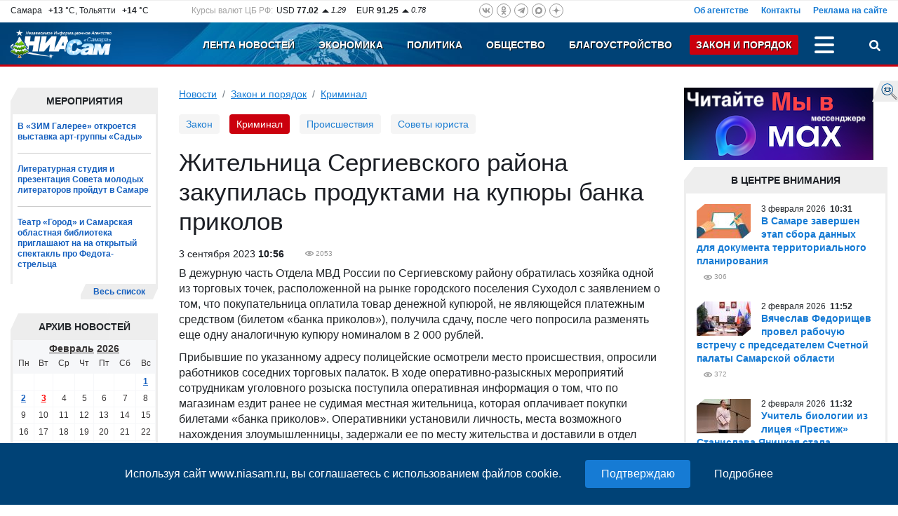

--- FILE ---
content_type: text/plain; charset=UTF-8
request_url: https://www.niasam.ru/ajax.php?JsHttpRequest=17701453967460-xml
body_size: 5806
content:
{"id":"17701453967460","js":{"div":"","action":"ajax_multiload","blocks":{"s91525b9bc56a6b9e89c2b9c4cfaf62ef4ed0a":"<div class=\"section-box\">\r\n    <div class=\"section\">\r\n        <div class=\"section-name\">\u0410\u043a\u0446\u0435\u043d\u0442\u044b<\/div>\r\n        <div class=\"section_center\">\r\n            <div class=\"news-list__block\">\r\n                                    <div class=\"news-list__item\">\r\n                                                      <div class=\"news-list__img\">\r\n                                <img loading=\"lazy\" src=\"https:\/\/www.niasam.ru\/240069_i_80x80.jpg\" alt=\"\u0412\u0435\u0440\u0430 \u0415\u0432\u0441\u0435\u0435\u0432\u0430 \u2013 \u0445\u0443\u0434\u043e\u0436\u043d\u0438\u043a-\u0436\u0438\u0432\u043e\u043f\u0438\u0441\u0435\u0446 \u0438 \u0433\u0440\u0430\u0444\u0438\u043a. \u0420\u0430\u0431\u043e\u0442\u0430\u0435\u0442 \u0432 \u043a\u043e\u043b\u043b\u0435\u0434\u0436\u0435 \u0438\u0441\u043a\u0443\u0441\u0441\u0442\u0432 \u0438\u043c.\u041e.\u041d.\u041d\u043e\u0441\u0446\u043e\u0432\u043e\u0439 \u0432 \u0421\u044b\u0437\u0440\u0430\u043d\u0438, \u044f\u0432\u043b\u044f\u0435\u0442\u0441\u044f \u0447\u043b\u0435\u043d\u043e\u043c \u0421\u043e\u044e\u0437\u0430 \u0425\u0443\u0434\u043e\u0436\u043d\u0438\u043a\u043e\u0432 \u0420\u043e\u0441\u0441\u0438\u0438.\"\/>\r\n                              <\/div>\r\n                                                <div class=\"news-list__info\">\r\n                            <div class=\"news-list__date\"> 2\r\n \u0444\u0435\u0432\u0440\u0430\u043b\u044f\t2026\r\n&nbsp;<b>20:16<\/b><\/div>\r\n                            <a \t\t\thref=\"\/obschestvo\/4-fevralya-v-v-samare-otkroetsya-yubilejnaya-vystavka-very-evseevoj-ot-kamchatki-do-kryma-269059.html\"\r\n\t class=\"news-list__link\">4 \u0444\u0435\u0432\u0440\u0430\u043b\u044f \u0432 \u0432 \u0421\u0430\u043c\u0430\u0440\u0435 \u043e\u0442\u043a\u0440\u043e\u0435\u0442\u0441\u044f \u044e\u0431\u0438\u043b\u0435\u0439\u043d\u0430\u044f \u0432\u044b\u0441\u0442\u0430\u0432\u043a\u0430 \u0412\u0435\u0440\u044b \u0415\u0432\u0441\u0435\u0435\u0432\u043e\u0439 \u00ab\u041e\u0442 \u041a\u0430\u043c\u0447\u0430\u0442\u043a\u0438 \u0434\u043e \u041a\u0440\u044b\u043c\u0430\u00bb<\/a>\r\n                                                        <div class=\"news-list__ext\">\r\n\t\t\t\t\t\t\t\t                                                                                                                                <div class=\"eye\" title=\"\u041f\u043e\u0441\u0435\u0442\u0438\u043b\u043e \u0441\u0442\u0440\u0430\u043d\u0438\u0446\u0443\">606<\/div>\r\n                            <\/div>\r\n                        <\/div>\r\n                    <\/div>\r\n                                    <div class=\"news-list__item\">\r\n                                                      <div class=\"news-list__img\">\r\n                                <img loading=\"lazy\" src=\"https:\/\/www.niasam.ru\/240026_i_80x80.jpg\" alt=\"\u0412 \u0421\u0430\u043c\u0430\u0440\u0441\u043a\u043e\u0439 \u043e\u0431\u043b\u0430\u0441\u0442\u0438 \u0432 \u043c\u0435\u0441\u0441\u0435\u043d\u0434\u0436\u0435\u0440 \u041c\u0410\u0425 \u0440\u0430\u0431\u043e\u0442\u0430\u0435\u0442 \u0447\u0430\u0442-\u0431\u043e\u0442 \u00ab\u0421\u0422\u041e\u041f \u043d\u0430\u0440\u043a\u043e\u0442\u0438\u043a\u0438\u00bb\"\/>\r\n                              <\/div>\r\n                                                <div class=\"news-list__info\">\r\n                            <div class=\"news-list__date\"> 2\r\n \u0444\u0435\u0432\u0440\u0430\u043b\u044f\t2026\r\n&nbsp;<b>11:37<\/b><\/div>\r\n                            <a \t\t\thref=\"\/obschestvo\/v-samarskoj-oblasti-v-messendzher-mah-rabotaet-chat-bot-stop-narkotiki-269016.html\"\r\n\t class=\"news-list__link\">\u0412 \u0421\u0430\u043c\u0430\u0440\u0441\u043a\u043e\u0439 \u043e\u0431\u043b\u0430\u0441\u0442\u0438 \u0432 \u043c\u0435\u0441\u0441\u0435\u043d\u0434\u0436\u0435\u0440 \u041c\u0410\u0425 \u0440\u0430\u0431\u043e\u0442\u0430\u0435\u0442 \u0447\u0430\u0442-\u0431\u043e\u0442 \u00ab\u0421\u0422\u041e\u041f \u043d\u0430\u0440\u043a\u043e\u0442\u0438\u043a\u0438\u00bb<\/a>\r\n                                                        <div class=\"news-list__ext\">\r\n\t\t\t\t\t\t\t\t                                                                                                                                <div class=\"eye\" title=\"\u041f\u043e\u0441\u0435\u0442\u0438\u043b\u043e \u0441\u0442\u0440\u0430\u043d\u0438\u0446\u0443\">365<\/div>\r\n                            <\/div>\r\n                        <\/div>\r\n                    <\/div>\r\n                                    <div class=\"news-list__item\">\r\n                                                      <div class=\"news-list__img\">\r\n                                <img loading=\"lazy\" src=\"https:\/\/www.niasam.ru\/239677_i_80x80.jpg\" alt=\"\u0412 \u0413\u043e\u0441\u0434\u0443\u043c\u0435 \u043d\u0430\u043f\u043e\u043c\u043d\u0438\u043b\u0438 \u043e \u0432\u0441\u0442\u0443\u043f\u0430\u044e\u0449\u0438\u0445 \u0432 \u0441\u0438\u043b\u0443 \u0432 \u0444\u0435\u0432\u0440\u0430\u043b\u0435 \u0437\u0430\u043a\u043e\u043d\u0430\u0445\"\/>\r\n                              <\/div>\r\n                                                <div class=\"news-list__info\">\r\n                            <div class=\"news-list__date\">30\r\n \u044f\u043d\u0432\u0430\u0440\u044f\t2026\r\n&nbsp;<b>12:08<\/b><\/div>\r\n                            <a \t\t\thref=\"\/v_strane\/v-gosdume-napomnili-o-vstupayuschih-v-silu-v-fevrale-zakonah-268891.html\"\r\n\t class=\"news-list__link\">\u0412 \u0413\u043e\u0441\u0434\u0443\u043c\u0435 \u043d\u0430\u043f\u043e\u043c\u043d\u0438\u043b\u0438 \u043e \u0432\u0441\u0442\u0443\u043f\u0430\u044e\u0449\u0438\u0445 \u0432 \u0441\u0438\u043b\u0443 \u0432 \u0444\u0435\u0432\u0440\u0430\u043b\u0435 \u0437\u0430\u043a\u043e\u043d\u0430\u0445<\/a>\r\n                                                        <div class=\"news-list__ext\">\r\n\t\t\t\t\t\t\t\t                                                                                                                                <div class=\"eye\" title=\"\u041f\u043e\u0441\u0435\u0442\u0438\u043b\u043e \u0441\u0442\u0440\u0430\u043d\u0438\u0446\u0443\">588<\/div>\r\n                            <\/div>\r\n                        <\/div>\r\n                    <\/div>\r\n                            <\/div>\r\n        <\/div>\r\n    <\/div>\r\n            <div class=\"section-more\">\r\n    <a href=\"\/theme\/accents\/\"  class=\"section-more__link\">\u0412\u0435\u0441\u044c \u0441\u043f\u0438\u0441\u043e\u043a<\/a>\r\n<\/div>    <\/div>\r\n","s27790f49500b68319e90f3b3d34471fa60dfd":"<div class=\"section-box\">\r\n    <div class=\"section\">\r\n        <div class=\"section-name\">\u041f\u0440\u044f\u043c\u0430\u044f \u0440\u0435\u0447\u044c\/\u0418\u043d\u0442\u0435\u0440\u0432\u044c\u044e<\/div>\r\n        <div class=\"section_center\">\r\n            <div class=\"news-list__block\">\r\n                                    <div class=\"news-list__item\">\r\n                                                      <div class=\"news-list__img\">\r\n                                <img loading=\"lazy\" src=\"https:\/\/www.niasam.ru\/239524_i_80x80.jpg\" alt=\"\u0412\u0440\u0430\u0442\u0430\u0440\u044c \u00ab\u041a\u0440\u044b\u043b\u044c\u0435\u0432 \u0421\u043e\u0432\u0435\u0442\u043e\u0432\u00bb \u041f\u0435\u0441\u044c\u044f\u043a\u043e\u0432: \u043f\u0440\u0435\u0434\u043f\u043e\u0441\u044b\u043b\u043e\u043a \u043a \u0437\u0430\u0432\u0435\u0440\u0448\u0435\u043d\u0438\u044e \u043a\u0430\u0440\u044c\u0435\u0440\u044b \u043d\u0435 \u0432\u0438\u0436\u0443\"\/>\r\n                              <\/div>\r\n                                                <div class=\"news-list__info\">\r\n                            <div class=\"news-list__date\">22\r\n \u044f\u043d\u0432\u0430\u0440\u044f\t2026\r\n&nbsp;<b>12:20<\/b><\/div>\r\n                            <a \t\t\thref=\"\/sport\/vratar-krylev-sovetov-pesyakov-predposylok-k-zaversheniyu-karery-ne-vizhu-268373.html\"\r\n\t class=\"news-list__link\">\u0412\u0440\u0430\u0442\u0430\u0440\u044c \u00ab\u041a\u0440\u044b\u043b\u044c\u0435\u0432 \u0421\u043e\u0432\u0435\u0442\u043e\u0432\u00bb \u041f\u0435\u0441\u044c\u044f\u043a\u043e\u0432: \u043f\u0440\u0435\u0434\u043f\u043e\u0441\u044b\u043b\u043e\u043a \u043a \u0437\u0430\u0432\u0435\u0440\u0448\u0435\u043d\u0438\u044e \u043a\u0430\u0440\u044c\u0435\u0440\u044b \u043d\u0435 \u0432\u0438\u0436\u0443<\/a>\r\n                                                        <div class=\"news-list__ext\">\r\n\t\t\t\t\t\t\t\t                                                                                                                                <div class=\"eye\" title=\"\u041f\u043e\u0441\u0435\u0442\u0438\u043b\u043e \u0441\u0442\u0440\u0430\u043d\u0438\u0446\u0443\">572<\/div>\r\n                            <\/div>\r\n                        <\/div>\r\n                    <\/div>\r\n                                    <div class=\"news-list__item\">\r\n                                                      <div class=\"news-list__img\">\r\n                                <img loading=\"lazy\" src=\"https:\/\/www.niasam.ru\/238754_i_80x80.jpg\" alt=\"\u0420\u043e\u043c\u0430\u043d \u0414\u0438\u0434\u043a\u043e\u0432\u0441\u043a\u0438\u0439: \u0420\u0430\u0431\u043e\u0442\u0430 \u0434\u0435\u043f\u0443\u0442\u0430\u0442\u0430 \u2013 \u044d\u0442\u043e \u043a\u0430\u043a \u043c\u043d\u043e\u0436\u0435\u0441\u0442\u0432\u043e \u043f\u0430\u0437\u043b\u043e\u0432 \u0438\u0437 \u043a\u043e\u0442\u043e\u0440\u044b\u0445 \u043f\u043e\u043b\u0443\u0447\u0430\u0435\u0442\u0441\u044f \u043e\u0431\u0449\u0430\u044f \u043a\u0430\u0440\u0442\u0438\u043d\u0430\"\/>\r\n                              <\/div>\r\n                                                <div class=\"news-list__info\">\r\n                            <div class=\"news-list__date\">30\r\n \u0434\u0435\u043a\u0430\u0431\u0440\u044f\t2025\r\n&nbsp;<b>15:07<\/b><\/div>\r\n                            <a \t\t\thref=\"\/obschestvo\/roman-didkovskij-rabota-deputata-eto-kak-mnozhestvo-pazlov-iz-kotoryh-poluchaetsya-obschaya-kartina-267395.html\"\r\n\t class=\"news-list__link\">\u0420\u043e\u043c\u0430\u043d \u0414\u0438\u0434\u043a\u043e\u0432\u0441\u043a\u0438\u0439: \u0420\u0430\u0431\u043e\u0442\u0430 \u0434\u0435\u043f\u0443\u0442\u0430\u0442\u0430 \u2013 \u044d\u0442\u043e \u043a\u0430\u043a \u043c\u043d\u043e\u0436\u0435\u0441\u0442\u0432\u043e \u043f\u0430\u0437\u043b\u043e\u0432 \u0438\u0437 \u043a\u043e\u0442\u043e\u0440\u044b\u0445 \u043f\u043e\u043b\u0443\u0447\u0430\u0435\u0442\u0441\u044f \u043e\u0431\u0449\u0430\u044f \u043a\u0430\u0440\u0442\u0438\u043d\u0430<\/a>\r\n                                                        <div class=\"news-list__ext\">\r\n\t\t\t\t\t\t\t\t                                                                                                                                <div class=\"eye\" title=\"\u041f\u043e\u0441\u0435\u0442\u0438\u043b\u043e \u0441\u0442\u0440\u0430\u043d\u0438\u0446\u0443\">1206<\/div>\r\n                            <\/div>\r\n                        <\/div>\r\n                    <\/div>\r\n                                    <div class=\"news-list__item\">\r\n                                                      <div class=\"news-list__img\">\r\n                                <img loading=\"lazy\" src=\"https:\/\/www.niasam.ru\/238655_i_80x80.jpg\" alt=\"\u0413\u043b\u0430\u0432\u043d\u044b\u0439 \u0442\u0440\u0435\u043d\u0435\u0440 \u00ab\u041a\u0440\u044b\u043b\u044c\u0435\u0432 \u0421\u043e\u0432\u0435\u0442\u043e\u0432\u00bb \u0437\u0430\u044f\u0432\u0438\u043b, \u0447\u0442\u043e \u043a\u043b\u0443\u0431\u0443 \u043d\u0443\u0436\u0435\u043d \u0437\u0430\u0431\u0438\u0432\u043d\u043e\u0439 \u0444\u043e\u0440\u0432\u0430\u0440\u0434\"\/>\r\n                              <\/div>\r\n                                                <div class=\"news-list__info\">\r\n                            <div class=\"news-list__date\">27\r\n \u0434\u0435\u043a\u0430\u0431\u0440\u044f\t2025\r\n&nbsp;<b>17:33<\/b><\/div>\r\n                            <a \t\t\thref=\"\/sport\/glavnyj-trener-krylev-sovetov-zayavil-chto-klubu-nuzhen-zabivnoj-forvard-267248.html\"\r\n\t class=\"news-list__link\">\u0413\u043b\u0430\u0432\u043d\u044b\u0439 \u0442\u0440\u0435\u043d\u0435\u0440 \u00ab\u041a\u0440\u044b\u043b\u044c\u0435\u0432 \u0421\u043e\u0432\u0435\u0442\u043e\u0432\u00bb \u0437\u0430\u044f\u0432\u0438\u043b, \u0447\u0442\u043e \u043a\u043b\u0443\u0431\u0443 \u043d\u0443\u0436\u0435\u043d \u0437\u0430\u0431\u0438\u0432\u043d\u043e\u0439 \u0444\u043e\u0440\u0432\u0430\u0440\u0434<\/a>\r\n                                                        <div class=\"news-list__ext\">\r\n\t\t\t\t\t\t\t\t                                                                                                                                <div class=\"eye\" title=\"\u041f\u043e\u0441\u0435\u0442\u0438\u043b\u043e \u0441\u0442\u0440\u0430\u043d\u0438\u0446\u0443\">1149<\/div>\r\n                            <\/div>\r\n                        <\/div>\r\n                    <\/div>\r\n                            <\/div>\r\n        <\/div>\r\n    <\/div>\r\n            <div class=\"section-more\">\r\n    <a href=\"\/theme\/interviewing\/\"  class=\"section-more__link\">\u0412\u0435\u0441\u044c \u0441\u043f\u0438\u0441\u043e\u043a<\/a>\r\n<\/div>    <\/div>\r\n","s99904b3fee51ea64bf1d3a640fb36bb720d8c":"<div class=\"section-box\">\r\n    <div class=\"section\">\r\n        <div class=\"section-name\">\u041d\u043e\u0432\u043e\u0441\u0442\u0438 \u0422\u043e\u043b\u044c\u044f\u0442\u0442\u0438<\/div>\r\n        <div class=\"section_center\">\r\n            <div class=\"news-list__block\">\r\n                                    <div class=\"news-list__item\">\r\n                                                      <div class=\"news-list__img\">\r\n                                <img loading=\"lazy\" src=\"https:\/\/www.niasam.ru\/240122_i_80x80.jpg\" alt=\"\u0422\u0435\u0440\u0440\u0438\u0442\u043e\u0440\u0438\u044f \u043e\u043f\u0435\u0440\u0435\u0436\u0430\u044e\u0449\u0435\u0433\u043e \u0440\u0430\u0437\u0432\u0438\u0442\u0438\u044f \u00ab\u0422\u043e\u043b\u044c\u044f\u0442\u0442\u0438\u00bb \u043f\u043e\u043f\u043e\u043b\u043d\u0438\u043b\u0430\u0441\u044c \u0434\u0432\u0443\u043c\u044f \u0440\u0435\u0437\u0438\u0434\u0435\u043d\u0442\u0430\u043c\u0438. \u0421\u043e\u0433\u043b\u0430\u0448\u0435\u043d\u0438\u044f \u0441 \u0438\u043d\u0432\u0435\u0441\u0442\u043e\u0440\u0430\u043c\u0438 \u043f\u043e\u0434\u043f\u0438\u0441\u0430\u043b\u0438 \u041f\u0430\u0432\u0435\u043b \u0424\u0438\u043d\u043a \u0438 \u0418\u043b\u044c\u044f \u0421\u0443\u0445\u0438\u0445.\u00a0\"\/>\r\n                              <\/div>\r\n                                                <div class=\"news-list__info\">\r\n                            <div class=\"news-list__date\"> 3\r\n \u0444\u0435\u0432\u0440\u0430\u043b\u044f\t2026\r\n&nbsp;<b>19:09<\/b><\/div>\r\n                            <a \t\t\thref=\"\/novosti_tol_yatti\/v-tolyatti-postroyat-proizvodstvo-spetstehniki-i-predpriyatie-po-metalloobrabotke-269128.html\"\r\n\t class=\"news-list__link\">\u0412 \u0422\u043e\u043b\u044c\u044f\u0442\u0442\u0438 \u043f\u043e\u0441\u0442\u0440\u043e\u044f\u0442 \u043f\u0440\u043e\u0438\u0437\u0432\u043e\u0434\u0441\u0442\u0432\u043e \u0441\u043f\u0435\u0446\u0442\u0435\u0445\u043d\u0438\u043a\u0438 \u0438 \u043f\u0440\u0435\u0434\u043f\u0440\u0438\u044f\u0442\u0438\u0435 \u043f\u043e \u043c\u0435\u0442\u0430\u043b\u043b\u043e\u043e\u0431\u0440\u0430\u0431\u043e\u0442\u043a\u0435<\/a>\r\n                                                        <div class=\"news-list__ext\">\r\n                                                                                                                                <div class=\"eye\" title=\"\u041f\u043e\u0441\u0435\u0442\u0438\u043b\u043e \u0441\u0442\u0440\u0430\u043d\u0438\u0446\u0443\">178<\/div>\r\n                            <\/div>\r\n                        <\/div>\r\n                    <\/div>\r\n                                    <div class=\"news-list__item\">\r\n                                                      <div class=\"news-list__img\">\r\n                                <img loading=\"lazy\" src=\"https:\/\/www.niasam.ru\/240089_i_80x80.jpg\" alt=\"\u0426\u0435\u043d\u0442\u0440\u0430\u043b\u044c\u043d\u0430\u044f \u043f\u043b\u043e\u0449\u0430\u0434\u044c \u0422\u043e\u043b\u044c\u044f\u0442\u0442\u0438 \u0441\u0442\u0430\u043d\u0435\u0442 \u0441\u043e\u0432\u0440\u0435\u043c\u0435\u043d\u043d\u044b\u043c \u043e\u0431\u0449\u0435\u0441\u0442\u0432\u0435\u043d\u043d\u044b\u043c \u043f\u0440\u043e\u0441\u0442\u0440\u0430\u043d\u0441\u0442\u0432\u043e\u043c\"\/>\r\n                              <\/div>\r\n                                                <div class=\"news-list__info\">\r\n                            <div class=\"news-list__date\"> 3\r\n \u0444\u0435\u0432\u0440\u0430\u043b\u044f\t2026\r\n&nbsp;<b>12:54<\/b><\/div>\r\n                            <a \t\t\thref=\"\/novosti_tol_yatti\/tsentralnaya-ploschad-tolyatti-stanet-sovremennym-obschestvennym-prostranstvom-269092.html\"\r\n\t class=\"news-list__link\">\u0426\u0435\u043d\u0442\u0440\u0430\u043b\u044c\u043d\u0430\u044f \u043f\u043b\u043e\u0449\u0430\u0434\u044c \u0422\u043e\u043b\u044c\u044f\u0442\u0442\u0438 \u0441\u0442\u0430\u043d\u0435\u0442 \u0441\u043e\u0432\u0440\u0435\u043c\u0435\u043d\u043d\u044b\u043c \u043e\u0431\u0449\u0435\u0441\u0442\u0432\u0435\u043d\u043d\u044b\u043c \u043f\u0440\u043e\u0441\u0442\u0440\u0430\u043d\u0441\u0442\u0432\u043e\u043c<\/a>\r\n                                                        <div class=\"news-list__ext\">\r\n                                                                                                                                <div class=\"eye\" title=\"\u041f\u043e\u0441\u0435\u0442\u0438\u043b\u043e \u0441\u0442\u0440\u0430\u043d\u0438\u0446\u0443\">258<\/div>\r\n                            <\/div>\r\n                        <\/div>\r\n                    <\/div>\r\n                                    <div class=\"news-list__item\">\r\n                                                      <div class=\"news-list__img\">\r\n                                <img loading=\"lazy\" src=\"https:\/\/www.niasam.ru\/239606_i_80x80.jpg\" alt=\"22 \u044f\u043d\u0432\u0430\u0440\u044f \u0432 \u0442\u0435\u0445\u043d\u043e\u043f\u0430\u0440\u043a\u0435 \u00ab\u0416\u0438\u0433\u0443\u043b\u0451\u0432\u0441\u043a\u0430\u044f \u0434\u043e\u043b\u0438\u043d\u0430\u00bb \u0432 49-\u0439 \u0440\u0430\u0437 \u0441\u043e\u0441\u0442\u043e\u044f\u043b\u043e\u0441\u044c \u0437\u0430\u0441\u0435\u0434\u0430\u043d\u0438\u0435 \u041a\u043b\u0443\u0431\u0430 \u0440\u0435\u0437\u0438\u0434\u0435\u043d\u0442\u043e\u0432. \u042d\u0442\u043e \u0442\u0440\u0430\u0434\u0438\u0446\u0438\u043e\u043d\u043d\u044b\u0439 \u0444\u043e\u0440\u043c\u0430\u0442 \u0437\u043d\u0430\u043a\u043e\u043c\u0441\u0442\u0432\u0430, \u0441 \u043a\u043e\u0442\u043e\u0440\u043e\u0433\u043e \u043d\u0430\u0447\u0438\u043d\u0430\u0435\u0442\u0441\u044f \u043f\u0443\u0442\u044c \u0438\u043d\u043d\u043e\u0432\u0430\u0446\u0438\u043e\u043d\u043d\u044b\u0445 \u043a\u043e\u043c\u043f\u0430\u043d\u0438\u0439-\u0440\u0435\u0437\u0438\u0434\u0435\u043d\u0442\u043e\u0432.\"\/>\r\n                              <\/div>\r\n                                                <div class=\"news-list__info\">\r\n                            <div class=\"news-list__date\">23\r\n \u044f\u043d\u0432\u0430\u0440\u044f\t2026\r\n&nbsp;<b>14:49<\/b><\/div>\r\n                            <a \t\t\thref=\"\/novosti_tol_yatti\/zhigulyovskaya-dolina-na-ocherednomzasedanii-kluba-rezidentov-prozvuchala-vazhnayainformatsiya-dlya-startapov-268465.html\"\r\n\t class=\"news-list__link\">\u00ab\u0416\u0438\u0433\u0443\u043b\u0451\u0432\u0441\u043a\u0430\u044f \u0434\u043e\u043b\u0438\u043d\u0430\u00bb: \u043d\u0430 \u043e\u0447\u0435\u0440\u0435\u0434\u043d\u043e\u043c\u00a0\u0437\u0430\u0441\u0435\u0434\u0430\u043d\u0438\u0438 \u041a\u043b\u0443\u0431\u0430 \u0440\u0435\u0437\u0438\u0434\u0435\u043d\u0442\u043e\u0432 \u043f\u0440\u043e\u0437\u0432\u0443\u0447\u0430\u043b\u0430 \u0432\u0430\u0436\u043d\u0430\u044f\u00a0\u0438\u043d\u0444\u043e\u0440\u043c\u0430\u0446\u0438\u044f \u0434\u043b\u044f \u0441\u0442\u0430\u0440\u0442\u0430\u043f\u043e\u0432<\/a>\r\n                                                        <div class=\"news-list__ext\">\r\n                                                                                                                                <div class=\"eye\" title=\"\u041f\u043e\u0441\u0435\u0442\u0438\u043b\u043e \u0441\u0442\u0440\u0430\u043d\u0438\u0446\u0443\">725<\/div>\r\n                            <\/div>\r\n                        <\/div>\r\n                    <\/div>\r\n                            <\/div>\r\n        <\/div>\r\n    <\/div>\r\n    <div class=\"section-more\">\r\n        <a href=\"\/novosti_tol_yatti\/\" class=\"section-more__link\">\u0412\u0435\u0441\u044c \u0441\u043f\u0438\u0441\u043e\u043a<\/a>\r\n    <\/div>\r\n<\/div>\r\n","s96321ab4dd14bdafb4800b7967c842d0dadd3":"    <div class=\"news_this_week\"><div class=\"section_title\">\u0412\u0438\u0434\u0435\u043e<\/div><div class=\"new3\"><div class=\"content_new2\"><div class=\"new_mini_data\">31\r\n \u0434\u0435\u043a\u0430\u0431\u0440\u044f\t2025\r\n&nbsp;<b>20:30<\/b><\/div><div class=\"foto_new4\"><img src=\"https:\/\/www.niasam.ru\/238797_i_33x33.jpg\" alt=\"\u0412\u044f\u0447\u0435\u0441\u043b\u0430\u0432 \u0424\u0435\u0434\u043e\u0440\u0438\u0449\u0435\u0432 \u043f\u043e\u0437\u0434\u0440\u0430\u0432\u0438\u043b \u0436\u0438\u0442\u0435\u043b\u0435\u0439 \u0421\u0430\u043c\u0430\u0440\u0441\u043a\u043e\u0439 \u043e\u0431\u043b\u0430\u0441\u0442\u0438 \u0441 \u043d\u0430\u0441\u0442\u0443\u043f\u0430\u044e\u0449\u0438\u043c \u041d\u043e\u0432\u044b\u043c \u0413\u043e\u0434\u043e\u043c\"\/><div class=\"frame_new4\"><\/div><\/div><a \t\t\thref=\"\/obschestvo\/vyacheslav-fedorischev-pozdravil-zhitelej-samarskoj-oblasti-s-nastupayuschim-novym-godom-267451.html\"\r\n\t class=\"\">\u0412\u044f\u0447\u0435\u0441\u043b\u0430\u0432 \u0424\u0435\u0434\u043e\u0440\u0438\u0449\u0435\u0432 \u043f\u043e\u0437\u0434\u0440\u0430\u0432\u0438\u043b \u0436\u0438\u0442\u0435\u043b\u0435\u0439 \u0421\u0430\u043c\u0430\u0440\u0441\u043a\u043e\u0439 \u043e\u0431\u043b\u0430\u0441\u0442\u0438 \u0441 \u043d\u0430\u0441\u0442\u0443\u043f\u0430\u044e\u0449\u0438\u043c \u041d\u043e\u0432\u044b\u043c \u0413\u043e\u0434\u043e\u043c<\/a><br\/><div class=\"indentation_text\"> \u0421\u0430\u043c\u0430\u0440\u0441\u043a\u0430\u044f \u043e\u0431\u043b\u0430\u0441\u0442\u044c &ndash; \u044d\u0442\u043e \u0437\u0430\u043c\u0435\u0447\u0430\u0442\u0435\u043b\u044c\u043d\u044b\u0439 \u0440\u0435\u0433\u0438\u043e\u043d, \u0433\u0434\u0435 \u0436\u0438\u0432\u0443\u0442 \u0442\u0440\u0443\u0434\u043e\u043b\u044e\u0431\u0438\u0432\u044b\u0435 \u0438 \u0442\u0430\u043b\u0430\u043d\u0442\u043b\u0438\u0432\u044b\u0435 \u043b\u044e\u0434\u0438 \u0441 \u043e\u0442\u043a\u0440\u044b\u0442\u044b\u043c \u0441\u0435\u0440\u0434\u0446\u0435\u043c \u0438 \u0441\u0438\u043b\u044c\u043d\u044b\u043c \u0445\u0430\u0440\u0430\u043a\u0442\u0435\u0440\u043e\u043c.  <div class=\"has_video\" title=\"\u0421\u0442\u0430\u0442\u044c\u044f \u0441 \u0432\u0438\u0434\u0435\u043e\"><\/div><a class=\"tags\" href=\"\/obschestvo\/\">\u041e\u0431\u0449\u0435\u0441\u0442\u0432\u043e<\/a><div class=\"eye\" title=\"\u041f\u043e\u0441\u0435\u0442\u0438\u043b\u043e \u0441\u0442\u0440\u0430\u043d\u0438\u0446\u0443\">1787<\/div><\/div><\/div><div class=\"clear\"><\/div><\/div><div class=\"new3\"><div class=\"content_new2\"><div class=\"new_mini_data\">28\r\n \u043d\u043e\u044f\u0431\u0440\u044f\t2025\r\n&nbsp;<b>19:57<\/b><\/div><div class=\"foto_new4\"><img src=\"https:\/\/www.niasam.ru\/237235_i_33x33.jpg\" alt=\"\u0426\u0435\u043b\u044c\u044e \u0432\u0438\u0437\u0438\u0442\u0430 \u0431\u044b\u043b\u043e \u0434\u043e\u043d\u0435\u0441\u0442\u0438 \u0434\u043e \u0448\u043a\u043e\u043b\u044c\u043d\u0438\u043a\u043e\u0432 \u043a\u043b\u044e\u0447\u0435\u0432\u044b\u0435 \u043f\u0440\u0430\u0432\u0438\u043b\u0430 \u0431\u0435\u0437\u043e\u043f\u0430\u0441\u043d\u043e\u0433\u043e \u043f\u043e\u0432\u0435\u0434\u0435\u043d\u0438\u044f \u043d\u0430 \u0432\u043e\u0434\u043e\u0435\u043c\u0430\u0445 \u0432 \u043f\u0435\u0440\u0438\u043e\u0434 \u0444\u043e\u0440\u043c\u0438\u0440\u043e\u0432\u0430\u043d\u0438\u044f \u043b\u044c\u0434\u0430.\"\/><div class=\"frame_new4\"><\/div><\/div><a \t\t\thref=\"\/obschestvo\/predstaviteli-mchs-volzhskogo-rajona-proveli-vazhnuyu-vstrechu-s-uchenikami-obrazovatelnogo-tsentra-yuzhnyj-gorod-265519.html\"\r\n\t class=\"\">\u041f\u0440\u0435\u0434\u0441\u0442\u0430\u0432\u0438\u0442\u0435\u043b\u0438 \u041c\u0427\u0421 \u0412\u043e\u043b\u0436\u0441\u043a\u043e\u0433\u043e \u0440\u0430\u0439\u043e\u043d\u0430 \u043f\u0440\u043e\u0432\u0435\u043b\u0438 \u0432\u0430\u0436\u043d\u0443\u044e \u0432\u0441\u0442\u0440\u0435\u0447\u0443 \u0441 \u0443\u0447\u0435\u043d\u0438\u043a\u0430\u043c\u0438 \u043e\u0431\u0440\u0430\u0437\u043e\u0432\u0430\u0442\u0435\u043b\u044c\u043d\u043e\u0433\u043e \u0446\u0435\u043d\u0442\u0440\u0430 \u00ab\u042e\u0436\u043d\u044b\u0439 \u0433\u043e\u0440\u043e\u0434\u00bb<\/a><br\/><div class=\"indentation_text\"> \u0426\u0435\u043b\u044c\u044e \u0432\u0438\u0437\u0438\u0442\u0430 \u0431\u044b\u043b\u043e \u0434\u043e\u043d\u0435\u0441\u0442\u0438 \u0434\u043e \u0448\u043a\u043e\u043b\u044c\u043d\u0438\u043a\u043e\u0432 \u043a\u043b\u044e\u0447\u0435\u0432\u044b\u0435 \u043f\u0440\u0430\u0432\u0438\u043b\u0430 \u0431\u0435\u0437\u043e\u043f\u0430\u0441\u043d\u043e\u0433\u043e \u043f\u043e\u0432\u0435\u0434\u0435\u043d\u0438\u044f \u043d\u0430 \u0432\u043e\u0434\u043e\u0435\u043c\u0430\u0445 \u0432 \u043f\u0435\u0440\u0438\u043e\u0434 \u0444\u043e\u0440\u043c\u0438\u0440\u043e\u0432\u0430\u043d\u0438\u044f \u043b\u044c\u0434\u0430. <a class=\"tags\" href=\"\/obschestvo\/\">\u041e\u0431\u0449\u0435\u0441\u0442\u0432\u043e<\/a><div class=\"eye\" title=\"\u041f\u043e\u0441\u0435\u0442\u0438\u043b\u043e \u0441\u0442\u0440\u0430\u043d\u0438\u0446\u0443\">2371<\/div><\/div><\/div><div class=\"clear\"><\/div><\/div><div class=\"new3\"><div class=\"content_new2\"><div class=\"new_mini_data\"> 9\r\n \u043c\u0430\u044f\t2025\r\n&nbsp;<b>08:00<\/b><\/div><div class=\"foto_new4\"><img src=\"https:\/\/www.niasam.ru\/227503_i_33x33.jpg\" alt=\"\u0412\u044f\u0447\u0435\u0441\u043b\u0430\u0432 \u0424\u0435\u0434\u043e\u0440\u0438\u0449\u0435\u0432 \u043f\u043e\u0437\u0434\u0440\u0430\u0432\u0438\u043b \u0436\u0438\u0442\u0435\u043b\u0435\u0439 \u0421\u0430\u043c\u0430\u0440\u0441\u043a\u043e\u0439 \u043e\u0431\u043b\u0430\u0441\u0442\u0438 \u0441 80-\u043b\u0435\u0442\u0438\u0435\u043c \u041f\u043e\u0431\u0435\u0434\u044b \u0432 \u0412\u0435\u043b\u0438\u043a\u043e\u0439 \u041e\u0442\u0435\u0447\u0435\u0441\u0442\u0432\u0435\u043d\u043d\u043e\u0439 \u0432\u043e\u0439\u043d\u0435\"\/><div class=\"frame_new4\"><\/div><\/div><a \t\t\thref=\"\/obschestvo\/vyacheslav-fedorischev-pozdravil-zhitelej-samarskoj-oblasti-s-80-letiem-pobedy-v-velikoj-otechestvennoj-vojne-253448.html\"\r\n\t class=\"\">\u0412\u044f\u0447\u0435\u0441\u043b\u0430\u0432 \u0424\u0435\u0434\u043e\u0440\u0438\u0449\u0435\u0432 \u043f\u043e\u0437\u0434\u0440\u0430\u0432\u0438\u043b \u0436\u0438\u0442\u0435\u043b\u0435\u0439 \u0421\u0430\u043c\u0430\u0440\u0441\u043a\u043e\u0439 \u043e\u0431\u043b\u0430\u0441\u0442\u0438 \u0441 80-\u043b\u0435\u0442\u0438\u0435\u043c \u041f\u043e\u0431\u0435\u0434\u044b \u0432 \u0412\u0435\u043b\u0438\u043a\u043e\u0439 \u041e\u0442\u0435\u0447\u0435\u0441\u0442\u0432\u0435\u043d\u043d\u043e\u0439 \u0432\u043e\u0439\u043d\u0435<\/a><br\/><div class=\"indentation_text\"> \u0412 \u043f\u0430\u043c\u044f\u0442\u044c \u043e \u0433\u0435\u0440\u043e\u0438\u0437\u043c\u0435 \u0438 \u0441\u0430\u043c\u043e\u043e\u0442\u0432\u0435\u0440\u0436\u0435\u043d\u043d\u043e\u0441\u0442\u0438 \u0444\u0440\u043e\u043d\u0442\u043e\u0432\u0438\u043a\u043e\u0432 \u0438 \u0442\u0440\u0443\u0436\u0435\u043d\u0438\u043a\u043e\u0432 \u0442\u044b\u043b\u0430 2025-\u0439 \u0433\u043e\u0434 \u043e\u0431\u044a\u044f\u0432\u043b\u0435\u043d \u041f\u0440\u0435\u0437\u0438\u0434\u0435\u043d\u0442\u043e\u043c \u0420\u043e\u0441\u0441\u0438\u0438 \u0412\u043b\u0430\u0434\u0438\u043c\u0438\u0440\u043e\u043c \u0412\u043b\u0430\u0434\u0438\u043c\u0438\u0440\u043e\u0432\u0438\u0447\u0435\u043c \u041f\u0443\u0442\u0438\u043d\u044b\u043c \u0413\u043e\u0434\u043e\u043c \u0437\u0430\u0449\u0438\u0442\u043d\u0438\u043a\u0430... <div class=\"has_video\" title=\"\u0421\u0442\u0430\u0442\u044c\u044f \u0441 \u0432\u0438\u0434\u0435\u043e\"><\/div><a class=\"tags\" href=\"\/obschestvo\/\">\u041e\u0431\u0449\u0435\u0441\u0442\u0432\u043e<\/a><div class=\"eye\" title=\"\u041f\u043e\u0441\u0435\u0442\u0438\u043b\u043e \u0441\u0442\u0440\u0430\u043d\u0438\u0446\u0443\">3503<\/div><\/div><\/div><div class=\"clear\"><\/div><\/div><div class=\"section_more_left\" style=\"margin-top: 10px;\"><div class=\"section_more_right\"><div class=\"section_more\"><a href=\"\/theme\/6\/\">\u0412\u0435\u0441\u044c \u0441\u043f\u0438\u0441\u043e\u043a<\/a><\/div><\/div><\/div><div class=\"clear\"><\/div><\/div>\r\n","s7323222707c37d24a1a40b810d1a78aed7746":"    <div class=\"news_this_week\"><div class=\"section_title\">\u0424\u043e\u0442\u043e\u0440\u0435\u043f\u043e\u0440\u0442\u0430\u0436\u0438<\/div><div class=\"new3\"><div class=\"content_new2\"><div class=\"new_mini_data\">21\r\n \u0434\u0435\u043a\u0430\u0431\u0440\u044f\t2025\r\n&nbsp;<b>10:26<\/b><\/div><div class=\"foto_new4\"><img src=\"https:\/\/www.niasam.ru\/238315_i_33x33.jpg\" alt=\"\u041d\u043e\u0432\u043e\u0433\u043e\u0434\u043d\u0438\u0435 \u0442\u0430\u043d\u0446\u044b: \u0432 \u0421\u041e\u0423\u041d\u0411 \u043f\u0440\u043e\u0448\u0435\u043b \u043b\u0438\u0442\u0435\u0440\u0430\u0442\u0443\u0440\u043d\u044b\u0439 \u0431\u0430\u043b \u2014\u0424\u041e\u0422\u041e\"\/><div class=\"frame_new4\"><\/div><\/div><a \t\t\thref=\"\/kul_tura\/novogodnie-tantsy-v-sounb-proshel-literaturnyj-bal-foto-266812.html\"\r\n\t class=\"\">\u041d\u043e\u0432\u043e\u0433\u043e\u0434\u043d\u0438\u0435 \u0442\u0430\u043d\u0446\u044b: \u0432 \u0421\u041e\u0423\u041d\u0411 \u043f\u0440\u043e\u0448\u0435\u043b \u043b\u0438\u0442\u0435\u0440\u0430\u0442\u0443\u0440\u043d\u044b\u0439 \u0431\u0430\u043b \u2014\u0424\u041e\u0422\u041e<\/a><br\/><div class=\"indentation_text\"> \u0413\u043e\u0441\u0442\u0438 \u043f\u043e\u043b\u0443\u0447\u0438\u043b\u0438 \u0432\u043e\u0437\u043c\u043e\u0436\u043d\u043e\u0441\u0442\u044c \u0432\u0441\u0442\u0440\u0435\u0442\u0438\u0442\u044c\u0441\u044f \u0434\u0440\u0443\u0433 \u0441 \u0434\u0440\u0443\u0433\u043e\u043c \u0432 \u0442\u0430\u043d\u0446\u0435\u0432\u0430\u043b\u044c\u043d\u043e\u043c \u0437\u0430\u043b\u0435, \u043f\u0440\u0438\u043d\u044f\u0432 \u043e\u0431\u0440\u0430\u0437\u044b \u043b\u044e\u0431\u0438\u043c\u044b\u0445 \u043a\u043d\u0438\u0436\u043d\u044b\u0445 \u043f\u0435\u0440\u0441\u043e\u043d\u0430\u0436\u0435\u0439.  <div class=\"has_photo\" title=\"\u0421\u0442\u0430\u0442\u044c\u044f \u0441 \u0444\u043e\u0442\u043e\"><\/div><a class=\"tags\" href=\"\/kul_tura\/\">\u041a\u0443\u043b\u044c\u0442\u0443\u0440\u0430<\/a><div class=\"eye\" title=\"\u041f\u043e\u0441\u0435\u0442\u0438\u043b\u043e \u0441\u0442\u0440\u0430\u043d\u0438\u0446\u0443\">1356<\/div><\/div><\/div><div class=\"clear\"><\/div><\/div><div class=\"new3\"><div class=\"content_new2\"><div class=\"new_mini_data\">22\r\n \u043d\u043e\u044f\u0431\u0440\u044f\t2025\r\n&nbsp;<b>20:18<\/b><\/div><div class=\"foto_new4\"><img src=\"https:\/\/www.niasam.ru\/236909_i_33x33.jpg\" alt=\"\u0412 \u0421\u0430\u043c\u0430\u0440\u0435 \u043f\u0440\u043e\u0448\u0435\u043b \u043f\u0435\u0440\u0432\u044b\u0439 \u0434\u0435\u043d\u044c \u0444\u0435\u0441\u0442\u0438\u0432\u0430\u043b\u044f &quot;\u0414\u0440\u0443\u0433 \u0447\u0435\u043b\u043e\u0432\u0435\u043a\u0430&quot;: \u0424\u041e\u0422\u041e\"\/><div class=\"frame_new4\"><\/div><\/div><a \t\t\thref=\"\/obschestvo\/v-samare-proshel-pervyj-den-festivalya-drug-cheloveka-foto-265096.html\"\r\n\t class=\"\">\u0412 \u0421\u0430\u043c\u0430\u0440\u0435 \u043f\u0440\u043e\u0448\u0435\u043b \u043f\u0435\u0440\u0432\u044b\u0439 \u0434\u0435\u043d\u044c \u0444\u0435\u0441\u0442\u0438\u0432\u0430\u043b\u044f \"\u0414\u0440\u0443\u0433 \u0447\u0435\u043b\u043e\u0432\u0435\u043a\u0430\": \u0424\u041e\u0422\u041e<\/a><br\/><div class=\"indentation_text\"> \u0417\u0430\u0432\u0442\u0440\u0430, 23 \u043d\u043e\u044f\u0431\u0440\u044f, \u0432\u0441\u0435 \u0436\u0435\u043b\u0430\u044e\u0449\u0438\u0435 \u0442\u0430\u043a\u0436\u0435 \u043c\u043e\u0433\u0443\u0442 \u043f\u043e\u043e\u0431\u0449\u0430\u0442\u044c\u0441\u044f \u0441 \u043f\u0438\u0442\u043e\u043c\u0446\u0430\u043c\u0438 \u043f\u0440\u0438\u044e\u0442\u043e\u0432 \u0438 \u0437\u0430\u0431\u0440\u0430\u0442\u044c \u0434\u043e\u043c\u043e\u0439 \u043f\u0440\u0438\u0433\u043b\u044f\u043d\u0443\u0432\u0448\u0435\u0433\u043e\u0441\u044f \u043a\u043e\u0442\u0438\u043a\u0430 \u0438\u043b\u0438 \u0441\u043e\u0431\u0430\u043a\u0443.  <div class=\"has_photo\" title=\"\u0421\u0442\u0430\u0442\u044c\u044f \u0441 \u0444\u043e\u0442\u043e\"><\/div><a class=\"tags\" href=\"\/obschestvo\/\">\u041e\u0431\u0449\u0435\u0441\u0442\u0432\u043e<\/a><div class=\"eye\" title=\"\u041f\u043e\u0441\u0435\u0442\u0438\u043b\u043e \u0441\u0442\u0440\u0430\u043d\u0438\u0446\u0443\">1576<\/div><\/div><\/div><div class=\"clear\"><\/div><\/div><div class=\"new3\"><div class=\"content_new2\"><div class=\"new_mini_data\">19\r\n \u043e\u043a\u0442\u044f\u0431\u0440\u044f\t2025\r\n&nbsp;<b>13:24<\/b><\/div><div class=\"foto_new4\"><img src=\"https:\/\/www.niasam.ru\/235297_i_33x33.jpg\" alt=\"\u0412 \u0421\u0430\u043c\u0430\u0440\u0435 \u043f\u0440\u043e\u0445\u043e\u0434\u0438\u0442 \u0447\u0435\u0442\u0432\u0435\u0440\u0442\u044b\u0439 \u043c\u0430\u0440\u043a\u0435\u0442-\u0444\u0435\u0441\u0442\u0438\u0432\u0430\u043b\u044c \u00ab\u0422\u0435\u0440\u0440\u0438\u0442\u043e\u0440\u0438\u044f \u043c\u043e\u0434\u044b\u00bb: \u0424\u041e\u0422\u041e\"\/><div class=\"frame_new4\"><\/div><\/div><a \t\t\thref=\"\/obschestvo\/v-samare-prohodit-chetvertyj-market-festival-territoriya-mody-foto-263025.html\"\r\n\t class=\"\">\u0412 \u0421\u0430\u043c\u0430\u0440\u0435 \u043f\u0440\u043e\u0445\u043e\u0434\u0438\u0442 \u0447\u0435\u0442\u0432\u0435\u0440\u0442\u044b\u0439 \u043c\u0430\u0440\u043a\u0435\u0442-\u0444\u0435\u0441\u0442\u0438\u0432\u0430\u043b\u044c \u00ab\u0422\u0435\u0440\u0440\u0438\u0442\u043e\u0440\u0438\u044f \u043c\u043e\u0434\u044b\u00bb: \u0424\u041e\u0422\u041e<\/a><br\/><div class=\"indentation_text\"> \u0411\u043e\u043b\u0435\u0435 100 \u0443\u0447\u0430\u0441\u0442\u043d\u0438\u043a\u043e\u0432 \u043f\u0440\u0435\u0434\u0441\u0442\u0430\u0432\u043b\u044f\u044e\u0442 \u043f\u0440\u043e\u0434\u0443\u043a\u0446\u0438\u044e \u043b\u043e\u043a\u0430\u043b\u044c\u043d\u044b\u0445 \u0431\u0440\u0435\u043d\u0434\u043e\u0432.  <div class=\"has_photo\" title=\"\u0421\u0442\u0430\u0442\u044c\u044f \u0441 \u0444\u043e\u0442\u043e\"><\/div><a class=\"tags\" href=\"\/obschestvo\/\">\u041e\u0431\u0449\u0435\u0441\u0442\u0432\u043e<\/a><div class=\"eye\" title=\"\u041f\u043e\u0441\u0435\u0442\u0438\u043b\u043e \u0441\u0442\u0440\u0430\u043d\u0438\u0446\u0443\">1548<\/div><\/div><\/div><div class=\"clear\"><\/div><\/div><div class=\"section_more_left\" style=\"margin-top: 10px;\"><div class=\"section_more_right\"><div class=\"section_more\"><a href=\"\/theme\/8\/\">\u0412\u0435\u0441\u044c \u0441\u043f\u0438\u0441\u043e\u043a<\/a><\/div><\/div><\/div><div class=\"clear\"><\/div><\/div>\r\n","s2572823018d9744791abcdf5e40b06195cb5a":"<!-- Yandex.RTB R-A-106721-4 -->\r\n<div id=\"yandex_rtb_R-A-106721-4\"><\/div>\r\n<script type=\"text\/javascript\">\r\n    (function(w, d, n, s, t) {\r\n        w[n] = w[n] || [];\r\n        w[n].push(function() {\r\n            Ya.Context.AdvManager.render({\r\n                blockId: \"R-A-106721-4\",\r\n                renderTo: \"yandex_rtb_R-A-106721-4\",\r\n                async: true\r\n            });\r\n        });\r\n        t = d.getElementsByTagName(\"script\")[0];\r\n        s = d.createElement(\"script\");\r\n        s.type = \"text\/javascript\";\r\n        s.src = \"\/\/an.yandex.ru\/system\/context.js\";\r\n        s.async = true;\r\n        t.parentNode.insertBefore(s, t);\r\n    })(this, this.document, \"yandexContextAsyncCallbacks\");\r\n<\/script>","s10348b6a9f1ded74d40ba137b198a2ba75b16":"<script async src=\"https:\/\/jsn.24smi.net\/smi.js\"><\/script>\r\n<div class=\"smi24__informer\" data-smi-templatesrc=\"\/\/jsn.24smi.net\/a\/d\/13639.js\"><\/div>\r\n<script>(window.smiq = window.smiq || []).push({});<\/script>","s314968e4550a71c319bd3447a424e87c92e09":"<!-- Yandex.RTB R-A-106721-3 -->\r\n<div id=\"yandex_rtb_R-A-106721-3\"><\/div>\r\n<script type=\"text\/javascript\">\r\n    (function(w, d, n, s, t) {\r\n        w[n] = w[n] || [];\r\n        w[n].push(function() {\r\n            Ya.Context.AdvManager.render({\r\n                blockId: \"R-A-106721-3\",\r\n                renderTo: \"yandex_rtb_R-A-106721-3\",\r\n                async: true\r\n            });\r\n        });\r\n        t = d.getElementsByTagName(\"script\")[0];\r\n        s = d.createElement(\"script\");\r\n        s.type = \"text\/javascript\";\r\n        s.src = \"\/\/an.yandex.ru\/system\/context.js\";\r\n        s.async = true;\r\n        t.parentNode.insertBefore(s, t);\r\n    })(this, this.document, \"yandexContextAsyncCallbacks\");\r\n<\/script>","s8858806a9739066458193d13f12d4859d9566":"<!-- Yandex.RTB R-A-106721-3 -->\r\n<div id=\"yandex_rtb_R-A-106721-3\"><\/div>\r\n<script type=\"text\/javascript\">\r\n    (function(w, d, n, s, t) {\r\n        w[n] = w[n] || [];\r\n        w[n].push(function() {\r\n            Ya.Context.AdvManager.render({\r\n                blockId: \"R-A-106721-3\",\r\n                renderTo: \"yandex_rtb_R-A-106721-3\",\r\n                async: true\r\n            });\r\n        });\r\n        t = d.getElementsByTagName(\"script\")[0];\r\n        s = d.createElement(\"script\");\r\n        s.type = \"text\/javascript\";\r\n        s.src = \"\/\/an.yandex.ru\/system\/context.js\";\r\n        s.async = true;\r\n        t.parentNode.insertBefore(s, t);\r\n    })(this, this.document, \"yandexContextAsyncCallbacks\");\r\n<\/script>","s52140ec4f832f0d67e2548db3ec62838b7d39":"<!--noindex--><a rel=\"nofollow\" href=\"https:\/\/www.calend.ru\/holidays\/russtate\/\" target=\"_blank\" style=\"margin: 0px; padding: 0px; text-decoration: none; color: rgb(0, 0, 0); cursor: pointer; font-family: Arial, Helvetica, sans-serif; font-size: 11px; background-color: rgb(255, 255, 255); \"><img loading=\"lazy\" src=\"https:\/\/www.calend.ru\/img\/export\/informer_1.png\" width=\"150\" alt=\"\u041f\u0440\u0430\u0437\u0434\u043d\u0438\u043a\u0438 \u0420\u043e\u0441\u0441\u0438\u0438\"  style=\"margin: 0px; padding: 0px; border: none; \"><\/a><!--\/noindex--><br><span style=\"font-family: Arial, Helvetica, sans-serif; font-size: 11px; background-color: rgb(255, 255, 255); \"><\/span><br>","s978524bdc2aa662cb5ac069de97570e07fc6":"<!-- Yandex.RTB R-A-106721-4 -->\r\n<div id=\"yandex_rtb_R-A-106721-4\"><\/div>\r\n<script>window.yaContextCb.push(()=>{\r\n  Ya.Context.AdvManager.render({\r\n    renderTo: 'yandex_rtb_R-A-106721-4',\r\n    blockId: 'R-A-106721-4'\r\n  })\r\n})<\/script>","s814179af97aac2b6ac9e30efd389a98d7804e":"<!--noindex-->\r\n<div style=\"text-align: center;\"><a href=\"https:\/\/zen.yandex.ru\/niasam.ru\" rel=\"nofollow\" style=\"color:#000;\" target=\"_blank\"><strong>\u0414\u043e\u0431\u0430\u0432\u044c \u0441\u0435\u0431\u0435 \u0432\u0438\u0434\u0436\u0435\u0442!<\/strong><\/a><br \/>\r\n<a href=\"https:\/\/zen.yandex.ru\/niasam.ru\" target=\"_blank\"><img alt=\"\u041d\u0438\u0430\u0441\u0430\u043c \u044f\u043d\u043d\u0434\u0435\u043a\u0441 \u0434\u0437\u0435\u043d\" height=\"40\" src=\"\/allimages\/109189.png\" width=\"132\" \/><\/a><\/div>\r\n\r\n<div style=\"text-align: center;\"><a href=\"https:\/\/zen.yandex.ru\/niasam.ru\" rel=\"nofollow\" style=\"display: block; margin-top: 0.5em;border:none;\" target=\"_blank\"><img alt=\"\u0434\u043e\u0431\u0430\u0432\u0438\u0442\u044c \u043d\u0430 \u042f\u043d\u0434\u0435\u043a\u0441\" loading=\"lazy\" src=\"https:\/\/img.yandex.net\/i\/service\/wdgt\/b-wdgt-add-button_lang_ru.png\" \/><\/a><\/div>\r\n<!--\/noindex-->"}},"text":""}